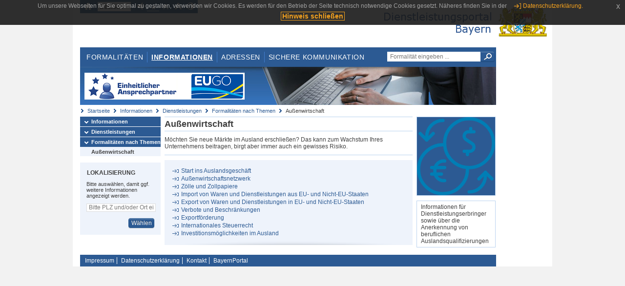

--- FILE ---
content_type: image/svg+xml;charset=UTF-8
request_url: https://www.eap.bayern.de/bilder/7798459403686
body_size: 1750
content:
<svg viewBox="0 0 48 48" xmlns="http://www.w3.org/2000/svg"><g transform="matrix(2,0,0,2,0,0)"><path d="M8.504 8.000 A7.500 7.500 0 1 0 23.504 8.000 A7.500 7.500 0 1 0 8.504 8.000 Z" fill="none" stroke="#007EB5" stroke-linecap="round" stroke-linejoin="round"></path><path d="M8.53,8.526a7.5,7.5,0,1,0,6.949,6.948" fill="none" stroke="#007EB5" stroke-linecap="round" stroke-linejoin="round"></path><path d="M0.985 5.035L2.991 7.028 4.985 5.023" fill="none" stroke="#007EB5" stroke-linecap="round" stroke-linejoin="round"></path><path d="M7.973,1.013A5,5,0,0,0,2.988,6.028v1" fill="none" stroke="#007EB5" stroke-linecap="round" stroke-linejoin="round"></path><path d="M23.023 18.965L21.017 16.972 19.023 18.977" fill="none" stroke="#007EB5" stroke-linecap="round" stroke-linejoin="round"></path><path d="M16.035,22.987a5,5,0,0,0,4.985-5.015l0-1" fill="none" stroke="#007EB5" stroke-linecap="round" stroke-linejoin="round"></path><path d="M8.5,19.5a2.707,2.707,0,0,1-3-3,2.707,2.707,0,0,1,3-3" fill="none" stroke="#007EB5" stroke-linecap="round" stroke-linejoin="round"></path><path d="M4.504 15.5L8.504 15.5" fill="none" stroke="#007EB5" stroke-linecap="round" stroke-linejoin="round"></path><path d="M4.504 17.5L7.504 17.5" fill="none" stroke="#007EB5" stroke-linecap="round" stroke-linejoin="round"></path><path d="M17.5,4.5h-1.7a1.3,1.3,0,0,0-.723,2.387l1.84,1.226A1.3,1.3,0,0,1,16.2,10.5H14.5" fill="none" stroke="#007EB5" stroke-linecap="round" stroke-linejoin="round"></path><path d="M16.504 4.5L16.504 3.5" fill="none" stroke="#007EB5" stroke-linecap="round" stroke-linejoin="round"></path><path d="M15.504 11.5L15.504 10.5" fill="none" stroke="#007EB5" stroke-linecap="round" stroke-linejoin="round"></path></g></svg>